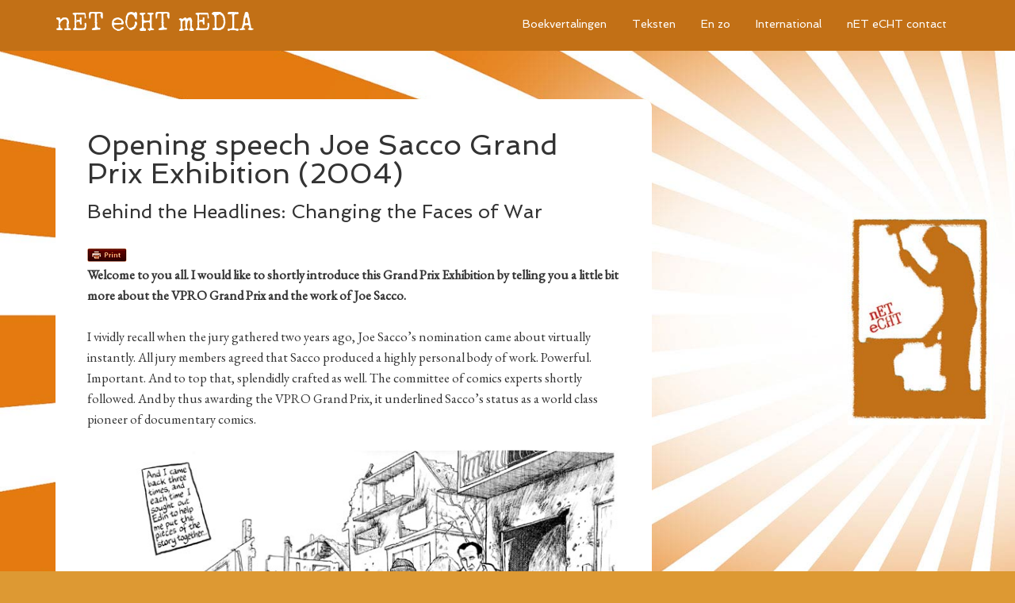

--- FILE ---
content_type: text/html; charset=UTF-8
request_url: https://echtmedia.net/behind-headlines-changing-faces-war-opening-speech-joe-sacco-grand-prix-exhibition-2004/
body_size: 11876
content:
<!DOCTYPE html><html lang="nl-NL"><head ><meta charset="UTF-8" /><meta name="viewport" content="width=device-width, initial-scale=1" /><meta name='robots' content='index, follow, max-image-preview:large, max-snippet:-1, max-video-preview:-1' /><title>Opening speech Joe Sacco Grand Prix Exhibition (2004)</title><meta name="description" content="Opening speech Joe Sacco Grand Prix Exhibition (2004) comix documentary" /><link rel="canonical" href="https://echtmedia.net/behind-headlines-changing-faces-war-opening-speech-joe-sacco-grand-prix-exhibition-2004/" /><meta property="og:locale" content="nl_NL" /><meta property="og:type" content="article" /><meta property="og:title" content="Opening speech Joe Sacco Grand Prix Exhibition (2004)" /><meta property="og:description" content="Opening speech Joe Sacco Grand Prix Exhibition (2004) comix documentary" /><meta property="og:url" content="https://echtmedia.net/behind-headlines-changing-faces-war-opening-speech-joe-sacco-grand-prix-exhibition-2004/" /><meta property="og:site_name" content="nET eCHT mEDIA" /><meta property="article:modified_time" content="2019-01-16T12:12:21+00:00" /><meta property="og:image" content="https://echtmedia.net/wp-content/uploads/2014/12/ZL_Sacco_Safe-area-Gorazde-.jpg" /><meta name="twitter:label1" content="Geschatte leestijd" /><meta name="twitter:data1" content="4 minuten" /> <script type="application/ld+json" class="yoast-schema-graph">{"@context":"https://schema.org","@graph":[{"@type":"WebPage","@id":"https://echtmedia.net/behind-headlines-changing-faces-war-opening-speech-joe-sacco-grand-prix-exhibition-2004/","url":"https://echtmedia.net/behind-headlines-changing-faces-war-opening-speech-joe-sacco-grand-prix-exhibition-2004/","name":"Opening speech Joe Sacco Grand Prix Exhibition (2004)","isPartOf":{"@id":"https://echtmedia.net/#website"},"primaryImageOfPage":{"@id":"https://echtmedia.net/behind-headlines-changing-faces-war-opening-speech-joe-sacco-grand-prix-exhibition-2004/#primaryimage"},"image":{"@id":"https://echtmedia.net/behind-headlines-changing-faces-war-opening-speech-joe-sacco-grand-prix-exhibition-2004/#primaryimage"},"thumbnailUrl":"https://echtmedia.net/wp-content/uploads/2014/12/ZL_Sacco_Safe-area-Gorazde-.jpg","datePublished":"2014-12-18T14:29:01+00:00","dateModified":"2019-01-16T12:12:21+00:00","description":"Opening speech Joe Sacco Grand Prix Exhibition (2004) comix documentary","breadcrumb":{"@id":"https://echtmedia.net/behind-headlines-changing-faces-war-opening-speech-joe-sacco-grand-prix-exhibition-2004/#breadcrumb"},"inLanguage":"nl-NL","potentialAction":[{"@type":"ReadAction","target":["https://echtmedia.net/behind-headlines-changing-faces-war-opening-speech-joe-sacco-grand-prix-exhibition-2004/"]}]},{"@type":"ImageObject","inLanguage":"nl-NL","@id":"https://echtmedia.net/behind-headlines-changing-faces-war-opening-speech-joe-sacco-grand-prix-exhibition-2004/#primaryimage","url":"https://echtmedia.net/wp-content/uploads/2014/12/ZL_Sacco_Safe-area-Gorazde-.jpg","contentUrl":"https://echtmedia.net/wp-content/uploads/2014/12/ZL_Sacco_Safe-area-Gorazde-.jpg"},{"@type":"BreadcrumbList","@id":"https://echtmedia.net/behind-headlines-changing-faces-war-opening-speech-joe-sacco-grand-prix-exhibition-2004/#breadcrumb","itemListElement":[{"@type":"ListItem","position":1,"name":"Home","item":"https://echtmedia.net/"},{"@type":"ListItem","position":2,"name":"Opening speech Joe Sacco Grand Prix Exhibition (2004)"}]},{"@type":"WebSite","@id":"https://echtmedia.net/#website","url":"https://echtmedia.net/","name":"nET eCHT mEDIA","description":"","potentialAction":[{"@type":"SearchAction","target":{"@type":"EntryPoint","urlTemplate":"https://echtmedia.net/?s={search_term_string}"},"query-input":{"@type":"PropertyValueSpecification","valueRequired":true,"valueName":"search_term_string"}}],"inLanguage":"nl-NL"}]}</script> <link rel='dns-prefetch' href='//www.googletagmanager.com' /><link rel='dns-prefetch' href='//fonts.googleapis.com' /><link rel="alternate" type="application/rss+xml" title="nET eCHT mEDIA &raquo; feed" href="https://echtmedia.net/feed/" /><link rel="alternate" type="application/rss+xml" title="nET eCHT mEDIA &raquo; reacties feed" href="https://echtmedia.net/comments/feed/" /><link rel="alternate" title="oEmbed (JSON)" type="application/json+oembed" href="https://echtmedia.net/wp-json/oembed/1.0/embed?url=https%3A%2F%2Fechtmedia.net%2Fbehind-headlines-changing-faces-war-opening-speech-joe-sacco-grand-prix-exhibition-2004%2F" /><link rel="alternate" title="oEmbed (XML)" type="text/xml+oembed" href="https://echtmedia.net/wp-json/oembed/1.0/embed?url=https%3A%2F%2Fechtmedia.net%2Fbehind-headlines-changing-faces-war-opening-speech-joe-sacco-grand-prix-exhibition-2004%2F&#038;format=xml" /><style id='wp-img-auto-sizes-contain-inline-css' type='text/css'>img:is([sizes=auto i],[sizes^="auto," i]){contain-intrinsic-size:3000px 1500px}
/*# sourceURL=wp-img-auto-sizes-contain-inline-css */</style><link rel='stylesheet' id='agency-pro-theme-css' href='https://echtmedia.net/wp-content/cache/autoptimize/css/autoptimize_single_454dc4617e7418ef4e5afedc1ff76410.css?ver=3.1.2' type='text/css' media='all' /><style id='wp-emoji-styles-inline-css' type='text/css'>img.wp-smiley, img.emoji {
		display: inline !important;
		border: none !important;
		box-shadow: none !important;
		height: 1em !important;
		width: 1em !important;
		margin: 0 0.07em !important;
		vertical-align: -0.1em !important;
		background: none !important;
		padding: 0 !important;
	}
/*# sourceURL=wp-emoji-styles-inline-css */</style><style id='wp-block-library-inline-css' type='text/css'>:root{--wp-block-synced-color:#7a00df;--wp-block-synced-color--rgb:122,0,223;--wp-bound-block-color:var(--wp-block-synced-color);--wp-editor-canvas-background:#ddd;--wp-admin-theme-color:#007cba;--wp-admin-theme-color--rgb:0,124,186;--wp-admin-theme-color-darker-10:#006ba1;--wp-admin-theme-color-darker-10--rgb:0,107,160.5;--wp-admin-theme-color-darker-20:#005a87;--wp-admin-theme-color-darker-20--rgb:0,90,135;--wp-admin-border-width-focus:2px}@media (min-resolution:192dpi){:root{--wp-admin-border-width-focus:1.5px}}.wp-element-button{cursor:pointer}:root .has-very-light-gray-background-color{background-color:#eee}:root .has-very-dark-gray-background-color{background-color:#313131}:root .has-very-light-gray-color{color:#eee}:root .has-very-dark-gray-color{color:#313131}:root .has-vivid-green-cyan-to-vivid-cyan-blue-gradient-background{background:linear-gradient(135deg,#00d084,#0693e3)}:root .has-purple-crush-gradient-background{background:linear-gradient(135deg,#34e2e4,#4721fb 50%,#ab1dfe)}:root .has-hazy-dawn-gradient-background{background:linear-gradient(135deg,#faaca8,#dad0ec)}:root .has-subdued-olive-gradient-background{background:linear-gradient(135deg,#fafae1,#67a671)}:root .has-atomic-cream-gradient-background{background:linear-gradient(135deg,#fdd79a,#004a59)}:root .has-nightshade-gradient-background{background:linear-gradient(135deg,#330968,#31cdcf)}:root .has-midnight-gradient-background{background:linear-gradient(135deg,#020381,#2874fc)}:root{--wp--preset--font-size--normal:16px;--wp--preset--font-size--huge:42px}.has-regular-font-size{font-size:1em}.has-larger-font-size{font-size:2.625em}.has-normal-font-size{font-size:var(--wp--preset--font-size--normal)}.has-huge-font-size{font-size:var(--wp--preset--font-size--huge)}.has-text-align-center{text-align:center}.has-text-align-left{text-align:left}.has-text-align-right{text-align:right}.has-fit-text{white-space:nowrap!important}#end-resizable-editor-section{display:none}.aligncenter{clear:both}.items-justified-left{justify-content:flex-start}.items-justified-center{justify-content:center}.items-justified-right{justify-content:flex-end}.items-justified-space-between{justify-content:space-between}.screen-reader-text{border:0;clip-path:inset(50%);height:1px;margin:-1px;overflow:hidden;padding:0;position:absolute;width:1px;word-wrap:normal!important}.screen-reader-text:focus{background-color:#ddd;clip-path:none;color:#444;display:block;font-size:1em;height:auto;left:5px;line-height:normal;padding:15px 23px 14px;text-decoration:none;top:5px;width:auto;z-index:100000}html :where(.has-border-color){border-style:solid}html :where([style*=border-top-color]){border-top-style:solid}html :where([style*=border-right-color]){border-right-style:solid}html :where([style*=border-bottom-color]){border-bottom-style:solid}html :where([style*=border-left-color]){border-left-style:solid}html :where([style*=border-width]){border-style:solid}html :where([style*=border-top-width]){border-top-style:solid}html :where([style*=border-right-width]){border-right-style:solid}html :where([style*=border-bottom-width]){border-bottom-style:solid}html :where([style*=border-left-width]){border-left-style:solid}html :where(img[class*=wp-image-]){height:auto;max-width:100%}:where(figure){margin:0 0 1em}html :where(.is-position-sticky){--wp-admin--admin-bar--position-offset:var(--wp-admin--admin-bar--height,0px)}@media screen and (max-width:600px){html :where(.is-position-sticky){--wp-admin--admin-bar--position-offset:0px}}

/*# sourceURL=wp-block-library-inline-css */</style><style id='global-styles-inline-css' type='text/css'>:root{--wp--preset--aspect-ratio--square: 1;--wp--preset--aspect-ratio--4-3: 4/3;--wp--preset--aspect-ratio--3-4: 3/4;--wp--preset--aspect-ratio--3-2: 3/2;--wp--preset--aspect-ratio--2-3: 2/3;--wp--preset--aspect-ratio--16-9: 16/9;--wp--preset--aspect-ratio--9-16: 9/16;--wp--preset--color--black: #000000;--wp--preset--color--cyan-bluish-gray: #abb8c3;--wp--preset--color--white: #ffffff;--wp--preset--color--pale-pink: #f78da7;--wp--preset--color--vivid-red: #cf2e2e;--wp--preset--color--luminous-vivid-orange: #ff6900;--wp--preset--color--luminous-vivid-amber: #fcb900;--wp--preset--color--light-green-cyan: #7bdcb5;--wp--preset--color--vivid-green-cyan: #00d084;--wp--preset--color--pale-cyan-blue: #8ed1fc;--wp--preset--color--vivid-cyan-blue: #0693e3;--wp--preset--color--vivid-purple: #9b51e0;--wp--preset--gradient--vivid-cyan-blue-to-vivid-purple: linear-gradient(135deg,rgb(6,147,227) 0%,rgb(155,81,224) 100%);--wp--preset--gradient--light-green-cyan-to-vivid-green-cyan: linear-gradient(135deg,rgb(122,220,180) 0%,rgb(0,208,130) 100%);--wp--preset--gradient--luminous-vivid-amber-to-luminous-vivid-orange: linear-gradient(135deg,rgb(252,185,0) 0%,rgb(255,105,0) 100%);--wp--preset--gradient--luminous-vivid-orange-to-vivid-red: linear-gradient(135deg,rgb(255,105,0) 0%,rgb(207,46,46) 100%);--wp--preset--gradient--very-light-gray-to-cyan-bluish-gray: linear-gradient(135deg,rgb(238,238,238) 0%,rgb(169,184,195) 100%);--wp--preset--gradient--cool-to-warm-spectrum: linear-gradient(135deg,rgb(74,234,220) 0%,rgb(151,120,209) 20%,rgb(207,42,186) 40%,rgb(238,44,130) 60%,rgb(251,105,98) 80%,rgb(254,248,76) 100%);--wp--preset--gradient--blush-light-purple: linear-gradient(135deg,rgb(255,206,236) 0%,rgb(152,150,240) 100%);--wp--preset--gradient--blush-bordeaux: linear-gradient(135deg,rgb(254,205,165) 0%,rgb(254,45,45) 50%,rgb(107,0,62) 100%);--wp--preset--gradient--luminous-dusk: linear-gradient(135deg,rgb(255,203,112) 0%,rgb(199,81,192) 50%,rgb(65,88,208) 100%);--wp--preset--gradient--pale-ocean: linear-gradient(135deg,rgb(255,245,203) 0%,rgb(182,227,212) 50%,rgb(51,167,181) 100%);--wp--preset--gradient--electric-grass: linear-gradient(135deg,rgb(202,248,128) 0%,rgb(113,206,126) 100%);--wp--preset--gradient--midnight: linear-gradient(135deg,rgb(2,3,129) 0%,rgb(40,116,252) 100%);--wp--preset--font-size--small: 13px;--wp--preset--font-size--medium: 20px;--wp--preset--font-size--large: 36px;--wp--preset--font-size--x-large: 42px;--wp--preset--spacing--20: 0.44rem;--wp--preset--spacing--30: 0.67rem;--wp--preset--spacing--40: 1rem;--wp--preset--spacing--50: 1.5rem;--wp--preset--spacing--60: 2.25rem;--wp--preset--spacing--70: 3.38rem;--wp--preset--spacing--80: 5.06rem;--wp--preset--shadow--natural: 6px 6px 9px rgba(0, 0, 0, 0.2);--wp--preset--shadow--deep: 12px 12px 50px rgba(0, 0, 0, 0.4);--wp--preset--shadow--sharp: 6px 6px 0px rgba(0, 0, 0, 0.2);--wp--preset--shadow--outlined: 6px 6px 0px -3px rgb(255, 255, 255), 6px 6px rgb(0, 0, 0);--wp--preset--shadow--crisp: 6px 6px 0px rgb(0, 0, 0);}:where(.is-layout-flex){gap: 0.5em;}:where(.is-layout-grid){gap: 0.5em;}body .is-layout-flex{display: flex;}.is-layout-flex{flex-wrap: wrap;align-items: center;}.is-layout-flex > :is(*, div){margin: 0;}body .is-layout-grid{display: grid;}.is-layout-grid > :is(*, div){margin: 0;}:where(.wp-block-columns.is-layout-flex){gap: 2em;}:where(.wp-block-columns.is-layout-grid){gap: 2em;}:where(.wp-block-post-template.is-layout-flex){gap: 1.25em;}:where(.wp-block-post-template.is-layout-grid){gap: 1.25em;}.has-black-color{color: var(--wp--preset--color--black) !important;}.has-cyan-bluish-gray-color{color: var(--wp--preset--color--cyan-bluish-gray) !important;}.has-white-color{color: var(--wp--preset--color--white) !important;}.has-pale-pink-color{color: var(--wp--preset--color--pale-pink) !important;}.has-vivid-red-color{color: var(--wp--preset--color--vivid-red) !important;}.has-luminous-vivid-orange-color{color: var(--wp--preset--color--luminous-vivid-orange) !important;}.has-luminous-vivid-amber-color{color: var(--wp--preset--color--luminous-vivid-amber) !important;}.has-light-green-cyan-color{color: var(--wp--preset--color--light-green-cyan) !important;}.has-vivid-green-cyan-color{color: var(--wp--preset--color--vivid-green-cyan) !important;}.has-pale-cyan-blue-color{color: var(--wp--preset--color--pale-cyan-blue) !important;}.has-vivid-cyan-blue-color{color: var(--wp--preset--color--vivid-cyan-blue) !important;}.has-vivid-purple-color{color: var(--wp--preset--color--vivid-purple) !important;}.has-black-background-color{background-color: var(--wp--preset--color--black) !important;}.has-cyan-bluish-gray-background-color{background-color: var(--wp--preset--color--cyan-bluish-gray) !important;}.has-white-background-color{background-color: var(--wp--preset--color--white) !important;}.has-pale-pink-background-color{background-color: var(--wp--preset--color--pale-pink) !important;}.has-vivid-red-background-color{background-color: var(--wp--preset--color--vivid-red) !important;}.has-luminous-vivid-orange-background-color{background-color: var(--wp--preset--color--luminous-vivid-orange) !important;}.has-luminous-vivid-amber-background-color{background-color: var(--wp--preset--color--luminous-vivid-amber) !important;}.has-light-green-cyan-background-color{background-color: var(--wp--preset--color--light-green-cyan) !important;}.has-vivid-green-cyan-background-color{background-color: var(--wp--preset--color--vivid-green-cyan) !important;}.has-pale-cyan-blue-background-color{background-color: var(--wp--preset--color--pale-cyan-blue) !important;}.has-vivid-cyan-blue-background-color{background-color: var(--wp--preset--color--vivid-cyan-blue) !important;}.has-vivid-purple-background-color{background-color: var(--wp--preset--color--vivid-purple) !important;}.has-black-border-color{border-color: var(--wp--preset--color--black) !important;}.has-cyan-bluish-gray-border-color{border-color: var(--wp--preset--color--cyan-bluish-gray) !important;}.has-white-border-color{border-color: var(--wp--preset--color--white) !important;}.has-pale-pink-border-color{border-color: var(--wp--preset--color--pale-pink) !important;}.has-vivid-red-border-color{border-color: var(--wp--preset--color--vivid-red) !important;}.has-luminous-vivid-orange-border-color{border-color: var(--wp--preset--color--luminous-vivid-orange) !important;}.has-luminous-vivid-amber-border-color{border-color: var(--wp--preset--color--luminous-vivid-amber) !important;}.has-light-green-cyan-border-color{border-color: var(--wp--preset--color--light-green-cyan) !important;}.has-vivid-green-cyan-border-color{border-color: var(--wp--preset--color--vivid-green-cyan) !important;}.has-pale-cyan-blue-border-color{border-color: var(--wp--preset--color--pale-cyan-blue) !important;}.has-vivid-cyan-blue-border-color{border-color: var(--wp--preset--color--vivid-cyan-blue) !important;}.has-vivid-purple-border-color{border-color: var(--wp--preset--color--vivid-purple) !important;}.has-vivid-cyan-blue-to-vivid-purple-gradient-background{background: var(--wp--preset--gradient--vivid-cyan-blue-to-vivid-purple) !important;}.has-light-green-cyan-to-vivid-green-cyan-gradient-background{background: var(--wp--preset--gradient--light-green-cyan-to-vivid-green-cyan) !important;}.has-luminous-vivid-amber-to-luminous-vivid-orange-gradient-background{background: var(--wp--preset--gradient--luminous-vivid-amber-to-luminous-vivid-orange) !important;}.has-luminous-vivid-orange-to-vivid-red-gradient-background{background: var(--wp--preset--gradient--luminous-vivid-orange-to-vivid-red) !important;}.has-very-light-gray-to-cyan-bluish-gray-gradient-background{background: var(--wp--preset--gradient--very-light-gray-to-cyan-bluish-gray) !important;}.has-cool-to-warm-spectrum-gradient-background{background: var(--wp--preset--gradient--cool-to-warm-spectrum) !important;}.has-blush-light-purple-gradient-background{background: var(--wp--preset--gradient--blush-light-purple) !important;}.has-blush-bordeaux-gradient-background{background: var(--wp--preset--gradient--blush-bordeaux) !important;}.has-luminous-dusk-gradient-background{background: var(--wp--preset--gradient--luminous-dusk) !important;}.has-pale-ocean-gradient-background{background: var(--wp--preset--gradient--pale-ocean) !important;}.has-electric-grass-gradient-background{background: var(--wp--preset--gradient--electric-grass) !important;}.has-midnight-gradient-background{background: var(--wp--preset--gradient--midnight) !important;}.has-small-font-size{font-size: var(--wp--preset--font-size--small) !important;}.has-medium-font-size{font-size: var(--wp--preset--font-size--medium) !important;}.has-large-font-size{font-size: var(--wp--preset--font-size--large) !important;}.has-x-large-font-size{font-size: var(--wp--preset--font-size--x-large) !important;}
/*# sourceURL=global-styles-inline-css */</style><style id='classic-theme-styles-inline-css' type='text/css'>/*! This file is auto-generated */
.wp-block-button__link{color:#fff;background-color:#32373c;border-radius:9999px;box-shadow:none;text-decoration:none;padding:calc(.667em + 2px) calc(1.333em + 2px);font-size:1.125em}.wp-block-file__button{background:#32373c;color:#fff;text-decoration:none}
/*# sourceURL=/wp-includes/css/classic-themes.min.css */</style><link rel='stylesheet' id='cryptx-styles-css' href='https://echtmedia.net/wp-content/cache/autoptimize/css/autoptimize_single_b8783d4824e792a07ae6f95a14686d58.css?ver=4.0.4' type='text/css' media='all' /><link rel='stylesheet' id='dashicons-css' href='https://echtmedia.net/wp-includes/css/dashicons.min.css?ver=39d311b5d55fd8a4023fa430e8bc0374' type='text/css' media='all' /><link rel='stylesheet' id='google-fonts-css' href='//fonts.googleapis.com/css?family=EB+Garamond%7CSpinnaker&#038;ver=3.1.2' type='text/css' media='all' /> <script type="text/javascript" src="https://echtmedia.net/wp-includes/js/jquery/jquery.min.js?ver=3.7.1" id="jquery-core-js"></script> <script defer type="text/javascript" src="https://echtmedia.net/wp-includes/js/jquery/jquery-migrate.min.js?ver=3.4.1" id="jquery-migrate-js"></script> <script defer id="cryptx-js-js-extra" src="[data-uri]"></script> <script defer type="text/javascript" src="https://echtmedia.net/wp-content/plugins/cryptx/js/cryptx.min.js?ver=4.0.4" id="cryptx-js-js"></script> <script defer type="text/javascript" src="https://echtmedia.net/wp-content/cache/autoptimize/js/autoptimize_single_b5d40d190923dc7f205d340ff9d0cad9.js?ver=1.0.0" id="agency-responsive-menu-js"></script> <script defer type="text/javascript" src="https://echtmedia.net/wp-content/cache/autoptimize/js/autoptimize_single_91d4cd427e3b6649cecaa8e689f284c7.js?ver=1.0.0" id="agency-pro-backstretch-js"></script> <script defer id="agency-pro-backstretch-set-js-extra" src="[data-uri]"></script> <script defer type="text/javascript" src="https://echtmedia.net/wp-content/cache/autoptimize/js/autoptimize_single_0c2ca303f41ff142721575617b9691ce.js?ver=1.0.0" id="agency-pro-backstretch-set-js"></script> 
 <script defer type="text/javascript" src="https://www.googletagmanager.com/gtag/js?id=GT-NM8K6H5" id="google_gtagjs-js"></script> <script defer id="google_gtagjs-js-after" src="[data-uri]"></script> <script defer type="text/javascript" src="https://echtmedia.net/wp-content/plugins/google-analyticator/external-tracking.min.js?ver=6.5.7" id="ga-external-tracking-js"></script> <link rel="https://api.w.org/" href="https://echtmedia.net/wp-json/" /><link rel="alternate" title="JSON" type="application/json" href="https://echtmedia.net/wp-json/wp/v2/pages/353" /><meta name="generator" content="Site Kit by Google 1.170.0" /><link rel="icon" href="https://echtmedia.net/wp-content/themes/agency-pro/images/favicon.ico" /> <script>(function(i,s,o,g,r,a,m){i['GoogleAnalyticsObject']=r;i[r]=i[r]||function(){
  (i[r].q=i[r].q||[]).push(arguments)},i[r].l=1*new Date();a=s.createElement(o),
  m=s.getElementsByTagName(o)[0];a.async=1;a.src=g;m.parentNode.insertBefore(a,m)
  })(window,document,'script','//www.google-analytics.com/analytics.js','ga');

  ga('create', 'UA-58216884-1', 'auto');
  ga('send', 'pageview');</script><style type="text/css" id="custom-background-css">body.custom-background { background-color: #dd9933; }</style> <script defer src="[data-uri]"></script> <script type="text/javascript">(function(i,s,o,g,r,a,m){i['GoogleAnalyticsObject']=r;i[r]=i[r]||function(){
	(i[r].q=i[r].q||[]).push(arguments)},i[r].l=1*new Date();a=s.createElement(o),
	m=s.getElementsByTagName(o)[0];a.async=1;a.src=g;m.parentNode.insertBefore(a,m)
	})(window,document,'script','//www.google-analytics.com/analytics.js','ga');
	ga('create', 'UA-XXXXXXXX-X', 'auto');
 
	ga('send', 'pageview');</script> <style type="text/css" id="wp-custom-css">body {
	background-color: #d7c603;
	color: #333;
	font-family: 'EB Garamond', serif;
	font-size: 16.5px;
	font-weight: 400;
	line-height: 1.625;
}
.button-netecht {
	background-color: #fff;
	font-size:24px;
	font-family: 'Special Elite', cursive;
	border-radius: 50px;
	color: #333;
	padding:25px;
}
.button-netecht:hover {
	background-color: #C27016;
	color:#FFF;
}
.button-netechtContact {
    background-color: #fff;
    font-family: 'Special Elite',cursive;
    border-radius: 50px;
    color: #333;
    padding: 25px;
	  font-size:14px;
}
.button-netechtContact:hover {
	background-color: #C27016;
	color:#FFF;
}
.book-cover {
	float:left;
	padding-top:-10px;
	padding-left:5px;
	padding-right:5px;
	padding-bottom:0px;
	width:33%;
}
a.alignleft img, img.alignleft, .wp-caption.alignleft {
	margin: 0 24px 24px 0;
	float: none;
	height:auto;
	vertical-align: text-top;
}
.single_image_left {
	float:left!important;
}
.alignright {
    float: right;
clear:both;
}	
@media only screen and (max-width: 1023px) {
	.full-width-content .content {
    width: 100%;
}
	.entry-title {
    color: #333;
    font-size: 26px;
    line-height: 1;
}
a.alignleft img, img.alignleft, .wp-caption.alignleft {
	margin:0 24px 24px 0;
	max-width:29%;
	vertical-align: text-top;
}
}
@media only screen and (max-width: 580px) {
.full-width-content .content {
    width: 100%;
}
.entry-title {
    color: #333;
    font-size: 20px;
    line-height: 1.4;
}
h2 {
		margin-bottom:10px;
	}
a.alignleft img, img.alignleft, .wp-caption.alignleft {
	float:none;
	width:100%;
	margin: 0 24px 24px 0;
}
.alignright {
    float: none;
}	
a.alignleft img, img.alignleft, .wp-caption.alignleft {
	display:block;
	margin-left:auto;
	margin-right:auto;
	max-width:80%;
}
}</style></head><body data-rsssl=1 class="wp-singular page-template-default page page-id-353 custom-background wp-theme-genesis wp-child-theme-agency-pro full-width-content genesis-breadcrumbs-hidden genesis-footer-widgets-hidden agency-pro-orange"><header class="site-header"><div class="wrap"><div class="title-area"><p class="site-title"><a href="https://echtmedia.net/">nET eCHT mEDIA</a></p></div><div class="widget-area header-widget-area"><section id="nav_menu-2" class="widget widget_nav_menu"><div class="widget-wrap"><nav class="nav-header"><ul id="menu-main" class="menu genesis-nav-menu"><li id="menu-item-33" class="menu-item menu-item-type-post_type menu-item-object-page menu-item-has-children menu-item-33"><a href="https://echtmedia.net/boekvertalingen/"><span >Boekvertalingen</span></a><ul class="sub-menu"><li id="menu-item-465" class="menu-item menu-item-type-post_type menu-item-object-page menu-item-465"><a href="https://echtmedia.net/wordsmith/"><span >uit het Engels</span></a></li><li id="menu-item-466" class="menu-item menu-item-type-post_type menu-item-object-page menu-item-466"><a href="https://echtmedia.net/forgeur-de-mots/"><span >uit het Frans</span></a></li></ul></li><li id="menu-item-29" class="menu-item menu-item-type-post_type menu-item-object-page menu-item-has-children menu-item-29"><a href="https://echtmedia.net/teksten/"><span >Teksten</span></a><ul class="sub-menu"><li id="menu-item-467" class="menu-item menu-item-type-post_type menu-item-object-page menu-item-467"><a href="https://echtmedia.net/artikelen/"><span >Artikelen</span></a></li><li id="menu-item-483" class="menu-item menu-item-type-post_type menu-item-object-page menu-item-483"><a href="https://echtmedia.net/interviews/"><span >Interviews</span></a></li><li id="menu-item-482" class="menu-item menu-item-type-post_type menu-item-object-page menu-item-482"><a href="https://echtmedia.net/essays/"><span >Essays</span></a></li><li id="menu-item-479" class="menu-item menu-item-type-post_type menu-item-object-page menu-item-479"><a href="https://echtmedia.net/recensies/"><span >Recensies</span></a></li><li id="menu-item-481" class="menu-item menu-item-type-post_type menu-item-object-page menu-item-481"><a href="https://echtmedia.net/copywriting/"><span >Copywriting</span></a></li><li id="menu-item-480" class="menu-item menu-item-type-post_type menu-item-object-page menu-item-480"><a href="https://echtmedia.net/niet-eerder-gepubliceerd/"><span >Niet eerder gepubliceerd</span></a></li></ul></li><li id="menu-item-32" class="menu-item menu-item-type-post_type menu-item-object-page menu-item-has-children menu-item-32"><a href="https://echtmedia.net/en-zo/" title="Exposities"><span >En zo</span></a><ul class="sub-menu"><li id="menu-item-1214" class="menu-item menu-item-type-post_type menu-item-object-page menu-item-1214"><a href="https://echtmedia.net/exposities-2/"><span >Exposities</span></a></li><li id="menu-item-1232" class="menu-item menu-item-type-post_type menu-item-object-page menu-item-1232"><a href="https://echtmedia.net/leesclub/"><span >Leesclub</span></a></li><li id="menu-item-1231" class="menu-item menu-item-type-post_type menu-item-object-page menu-item-1231"><a href="https://echtmedia.net/lezingen-2/"><span >Lezingen</span></a></li><li id="menu-item-1215" class="menu-item menu-item-type-post_type menu-item-object-page menu-item-1215"><a href="https://echtmedia.net/dj/"><span >Dj</span></a></li></ul></li><li id="menu-item-28" class="menu-item menu-item-type-post_type menu-item-object-page menu-item-28"><a href="https://echtmedia.net/international/"><span >International</span></a></li><li id="menu-item-27" class="menu-item menu-item-type-post_type menu-item-object-page menu-item-27"><a href="https://echtmedia.net/contact/"><span >nET eCHT contact</span></a></li></ul></nav></div></section></div></div></header><div class="site-container"><div class="site-inner"><div class="content-sidebar-wrap"><main class="content"><article class="post-353 page type-page status-publish entry" aria-label="Opening speech Joe Sacco Grand Prix Exhibition (2004)"><header class="entry-header"><h1 class="entry-title">Opening speech Joe Sacco Grand Prix Exhibition (2004)</h1></header><div class="entry-content"><h1>Behind the Headlines: Changing the Faces of War</h1><p><strong><em><div class="printfriendly pf-button  pf-alignleft"> <a href="#" rel="nofollow" onclick="window.print(); pfTrackEvent(&#039;Opening speech Joe Sacco Grand Prix Exhibition (2004)&#039;); return false;" title="Printer Friendly, PDF & Email"> <img decoding="async" src="https://echtmedia.net/wp-content/uploads/Print-button-e1420213453248.gif" alt="Print Friendly, PDF & Email" class="pf-button-img" style=""  /> </a></div></em>Welcome to you all. I would like to shortly introduce this Grand Prix Exhibition by telling you a little bit more about the VPRO Grand Prix and the work of Joe Sacco.</strong></p><p>I vividly recall when the jury gathered two years ago, Joe Sacco’s nomination came about virtually instantly. All jury members agreed that Sacco produced a highly personal body of work. Powerful. Important. And to top that, splendidly crafted as well. The committee of comics experts shortly followed. And by thus awarding the VPRO Grand Prix, it underlined Sacco’s status as a world class pioneer of documentary comics.</p><figure id="attachment_379" aria-describedby="caption-attachment-379" style="width: 700px" class="wp-caption aligncenter"><a href="https://echtmedia.net/wp-content/uploads/2014/12/ZL_Sacco_Safe-area-Gorazde-.jpg" target="_blank" rel="noopener"><img decoding="async" class="wp-image-379 size-full" src="https://echtmedia.net/wp-content/uploads/2014/12/ZL_Sacco_Safe-area-Gorazde-.jpg" alt="Safe Area Gorazde Joe Sacco" width="700" height="445" srcset="https://echtmedia.net/wp-content/uploads/2014/12/ZL_Sacco_Safe-area-Gorazde-.jpg 700w, https://echtmedia.net/wp-content/uploads/2014/12/ZL_Sacco_Safe-area-Gorazde--350x222.jpg 350w" sizes="(max-width: 700px) 100vw, 700px" /></a><figcaption id="caption-attachment-379" class="wp-caption-text">Safe Area Gorazde</figcaption></figure><p>When awarded the Grand Prix, Joe chose war as the theme of his Grand Prix exhibition. The changing faces of war, as he saw them in the works of painters and comics artists he admired or vividly recalled from his youth. But also the changing faces of war he had met in the people during his trips to Bosnia and Palestine &#8211; as you can see up here.</p><p>Two years ago, it was already clear that this exhibition would be sadly up to date. War has always haunted humanity. But only few people expected that we would see war changing face, yet again, so close to home, with Dutch and American soldiers fighting right now in Iraq.</p><p>We can only guess what is happening now in Iraq. The recent torture photographs of US soldiers suggest that we do not know half of what is going on. That the headlines only skim the surface. And this is why the images and stories gathered here around us are so important. This is why &#8211; in Joe Sacco’s tongue in cheek terms &#8211; being a war junkie matters.</p><p>Joe Sacco’s images bring us behind the headlines. Behind the flood of news images of presidents, generals, tv hosts and soldiers we see every day. Like George Orwell in his classic, gripping report on the Spanish Civil War, Homage to Catalonia, Joe Sacco focuses on the day to day realities of war. Where military glory is a joke. Where survival and humanity are all that matters. Where people chop wood in the winter streets because the normal heating system is down. Where ordinary civilians are ordered by the military to dig trenches for days on a row. Where war criminals are judged in highly polished, stylish courts &#8211; years after the fact.</p><p>With scenes like this Joe Sacco shows his great talents as an observer. He brings to life the stories of Bosnia, Palestine, the International Criminal Tribunal with impressive detail.</p><figure id="attachment_378" aria-describedby="caption-attachment-378" style="width: 332px" class="wp-caption aligncenter"><a href="https://echtmedia.net/wp-content/uploads/2014/12/ZL_Sacco_portret.jpg" target="_blank" rel="noopener"><img decoding="async" class="wp-image-378 size-medium" src="https://echtmedia.net/wp-content/uploads/2014/12/ZL_Sacco_portret-332x450.jpg" alt="Portret Joe Sacco in Teylers Museum (Focus Knack)" width="332" height="450" srcset="https://echtmedia.net/wp-content/uploads/2014/12/ZL_Sacco_portret-332x450.jpg 332w, https://echtmedia.net/wp-content/uploads/2014/12/ZL_Sacco_portret.jpg 700w" sizes="(max-width: 332px) 100vw, 332px" /></a><figcaption id="caption-attachment-378" class="wp-caption-text">Portret Joe Sacco in Teylers Museum (Focus Knack)</figcaption></figure><p>This way he defies the camera in the so-called media war. Sacco’s images are no regular part of our daily media fare. They show us familiar situations, but in an unfamiliar way.</p><p>Intimate and accessible, his images have a shock value that photographic images lack. Those camera images we take in routinely, day after day &#8211; no matter how gruesome they may be. And then we forget. Joe Sacco’s images show us war situations anew. Well-balanced, in minute detail, they tell us more than a familiar story. They make us see behind the headlines, behind the media images we all know so well. And they make us question: what do we know?</p><p>This is a final source of the power of Joe Sacco’s work. He portraits himself as an observer. As you can see: he invites his readers to ‘put themselves in his shoes’. His is a personal story. No absolute truths here. Only human documents.</p><p>These are the kind of documents that offer hope in this media saturated age. They offer the hope that an ever increasing number of people will indeed question the headlines, will indeed question the images.</p><p>In April 2003, US Secretary of State Colin Powell showed satellite photographs to the UN of what he claimed were Saddam Hussein’s weapons of mass destruction. Now, one year later, it is clear once again that we cannot believe everything we see with our own eyes. That, in the end, we can only believe what we can see in other people’s eyes.</p><p><a title="Contact" href="https://echtmedia.net/contact/">Toon Dohmen</a></p><p>Changing the Faces of War: Joe Sacco Grand Prix Exhibition Stripdagen Haarlem, June 5 &#8211; July 4, 2004</p><p>Tuinzaal <a href="http://www.teylersmuseum.nl/" target="_blank" rel="noopener">Teylers Museum, Haarlem</a></p><h3>Enjoy this text? Then you might also want to read:</h3><p><a title="Graphic novel classic: Cages" href="https://echtmedia.net/graphic-novel-classic-cages/" target="_blank" rel="noopener"><img loading="lazy" decoding="async" class="alignleft size-medium wp-image-818" src="https://echtmedia.net/wp-content/uploads/SG_McKean_illu-1-250x220.jpg" alt="SG_McKean_illu-1" width="200" height="176" srcset="https://echtmedia.net/wp-content/uploads/SG_McKean_illu-1-250x220.jpg 250w, https://echtmedia.net/wp-content/uploads/SG_McKean_illu-1-150x132.jpg 150w, https://echtmedia.net/wp-content/uploads/SG_McKean_illu-1.jpg 700w" sizes="auto, (max-width: 200px) 100vw, 200px" /></a><a title="Gaten in de hemel" href="https://echtmedia.net/gaten-de-hemel/" target="_blank" rel="noopener"><img loading="lazy" decoding="async" class="size-medium wp-image-510" src="https://echtmedia.net/wp-content/uploads/2014/12/ZL_Davodeau_41-350x274.jpg" alt="Rural!" width="200" height="156" srcset="https://echtmedia.net/wp-content/uploads/2014/12/ZL_Davodeau_41-350x274.jpg 350w, https://echtmedia.net/wp-content/uploads/2014/12/ZL_Davodeau_41.jpg 700w" sizes="auto, (max-width: 200px) 100vw, 200px" /></a><a title="Yesterday’s News" href="https://echtmedia.net/yesterdays-news/" target="_blank" rel="noopener"><img loading="lazy" decoding="async" class="alignleft size-medium wp-image-730" src="https://echtmedia.net/wp-content/uploads/ZL_Willem_1-250x203.jpg" alt="ZL_Willem_1" width="200" height="162" srcset="https://echtmedia.net/wp-content/uploads/ZL_Willem_1-250x203.jpg 250w, https://echtmedia.net/wp-content/uploads/ZL_Willem_1-150x122.jpg 150w, https://echtmedia.net/wp-content/uploads/ZL_Willem_1.jpg 700w" sizes="auto, (max-width: 200px) 100vw, 200px" /></a></p></div></article></main></div></div><footer class="site-footer"><div class="wrap"><p>Copyright &#xA9;&nbsp;2026 nET eCHT mEDIA  &middot; <a rel="nofollow" href="https://echtmedia.net/wp-login.php">Log in</a></p></div></footer></div><script type="speculationrules">{"prefetch":[{"source":"document","where":{"and":[{"href_matches":"/*"},{"not":{"href_matches":["/wp-*.php","/wp-admin/*","/wp-content/uploads/*","/wp-content/*","/wp-content/plugins/*","/wp-content/themes/agency-pro/*","/wp-content/themes/genesis/*","/*\\?(.+)"]}},{"not":{"selector_matches":"a[rel~=\"nofollow\"]"}},{"not":{"selector_matches":".no-prefetch, .no-prefetch a"}}]},"eagerness":"conservative"}]}</script> <script>(function(i,s,o,g,r,a,m){i['GoogleAnalyticsObject']=r;i[r]=i[r]||function(){
  (i[r].q=i[r].q||[]).push(arguments)},i[r].l=1*new Date();a=s.createElement(o),
  m=s.getElementsByTagName(o)[0];a.async=1;a.src=g;m.parentNode.insertBefore(a,m)
  })(window,document,'script','//www.google-analytics.com/analytics.js','ga');

  ga('create', 'UA-59697621-1', 'auto');
  ga('send', 'pageview');</script> <script type="text/javascript" id="pf_script">function pfTrackEvent(title) {
						
                        if(typeof(_gaq) === 'function') {
                            _gaq.push(['_trackEvent','PRINTFRIENDLY', 'print', title]);
                        }else if(typeof(ga) === 'function') {
                            ga('send', 'event','PRINTFRIENDLY', 'print', title);
                        }else if(typeof(gtag) === 'function') {
                            gtag('event', 'printfriendly_button_click', {'event_category': 'printfriendly', 'event_label': title})
                        }else if(typeof(dataLayer) === 'object') {
                            dataLayer.push({
                                'event': 'printfriendly_button_click',
                                'pageTitle': title
                            })
                        }
					
					}
				          var pfHeaderImgUrl = '';
          var pfHeaderTagline = '';
          var pfdisableClickToDel = '0';
          var pfImagesSize = 'medium';
          var pfImageDisplayStyle = 'right';
          var pfEncodeImages = '0';
          var pfShowHiddenContent  = '0';
          var pfDisableEmail = '0';
          var pfDisablePDF = '0';
          var pfDisablePrint = '0';

            var pfCustomCSS = "https://echtmedia.net/wp-content/uploads/printfriendly.css";
          var pfPlatform = 'WordPress';

        (function($){
            $(document).ready(function(){
                if($('.pf-button-content').length === 0){
                    $('style#pf-excerpt-styles').remove();
                }
            });
        })(jQuery);</script> <script defer src='https://cdn.printfriendly.com/printfriendly.js'></script> <script defer type="text/javascript" src="https://echtmedia.net/wp-content/cache/autoptimize/js/autoptimize_single_9bb3fce29b4140380cd796f6c09d9d78.js?ver=39d311b5d55fd8a4023fa430e8bc0374" id="load-audio-js"></script> <script id="wp-emoji-settings" type="application/json">{"baseUrl":"https://s.w.org/images/core/emoji/17.0.2/72x72/","ext":".png","svgUrl":"https://s.w.org/images/core/emoji/17.0.2/svg/","svgExt":".svg","source":{"concatemoji":"https://echtmedia.net/wp-includes/js/wp-emoji-release.min.js?ver=39d311b5d55fd8a4023fa430e8bc0374"}}</script> <script type="module">/*! This file is auto-generated */
const a=JSON.parse(document.getElementById("wp-emoji-settings").textContent),o=(window._wpemojiSettings=a,"wpEmojiSettingsSupports"),s=["flag","emoji"];function i(e){try{var t={supportTests:e,timestamp:(new Date).valueOf()};sessionStorage.setItem(o,JSON.stringify(t))}catch(e){}}function c(e,t,n){e.clearRect(0,0,e.canvas.width,e.canvas.height),e.fillText(t,0,0);t=new Uint32Array(e.getImageData(0,0,e.canvas.width,e.canvas.height).data);e.clearRect(0,0,e.canvas.width,e.canvas.height),e.fillText(n,0,0);const a=new Uint32Array(e.getImageData(0,0,e.canvas.width,e.canvas.height).data);return t.every((e,t)=>e===a[t])}function p(e,t){e.clearRect(0,0,e.canvas.width,e.canvas.height),e.fillText(t,0,0);var n=e.getImageData(16,16,1,1);for(let e=0;e<n.data.length;e++)if(0!==n.data[e])return!1;return!0}function u(e,t,n,a){switch(t){case"flag":return n(e,"\ud83c\udff3\ufe0f\u200d\u26a7\ufe0f","\ud83c\udff3\ufe0f\u200b\u26a7\ufe0f")?!1:!n(e,"\ud83c\udde8\ud83c\uddf6","\ud83c\udde8\u200b\ud83c\uddf6")&&!n(e,"\ud83c\udff4\udb40\udc67\udb40\udc62\udb40\udc65\udb40\udc6e\udb40\udc67\udb40\udc7f","\ud83c\udff4\u200b\udb40\udc67\u200b\udb40\udc62\u200b\udb40\udc65\u200b\udb40\udc6e\u200b\udb40\udc67\u200b\udb40\udc7f");case"emoji":return!a(e,"\ud83e\u1fac8")}return!1}function f(e,t,n,a){let r;const o=(r="undefined"!=typeof WorkerGlobalScope&&self instanceof WorkerGlobalScope?new OffscreenCanvas(300,150):document.createElement("canvas")).getContext("2d",{willReadFrequently:!0}),s=(o.textBaseline="top",o.font="600 32px Arial",{});return e.forEach(e=>{s[e]=t(o,e,n,a)}),s}function r(e){var t=document.createElement("script");t.src=e,t.defer=!0,document.head.appendChild(t)}a.supports={everything:!0,everythingExceptFlag:!0},new Promise(t=>{let n=function(){try{var e=JSON.parse(sessionStorage.getItem(o));if("object"==typeof e&&"number"==typeof e.timestamp&&(new Date).valueOf()<e.timestamp+604800&&"object"==typeof e.supportTests)return e.supportTests}catch(e){}return null}();if(!n){if("undefined"!=typeof Worker&&"undefined"!=typeof OffscreenCanvas&&"undefined"!=typeof URL&&URL.createObjectURL&&"undefined"!=typeof Blob)try{var e="postMessage("+f.toString()+"("+[JSON.stringify(s),u.toString(),c.toString(),p.toString()].join(",")+"));",a=new Blob([e],{type:"text/javascript"});const r=new Worker(URL.createObjectURL(a),{name:"wpTestEmojiSupports"});return void(r.onmessage=e=>{i(n=e.data),r.terminate(),t(n)})}catch(e){}i(n=f(s,u,c,p))}t(n)}).then(e=>{for(const n in e)a.supports[n]=e[n],a.supports.everything=a.supports.everything&&a.supports[n],"flag"!==n&&(a.supports.everythingExceptFlag=a.supports.everythingExceptFlag&&a.supports[n]);var t;a.supports.everythingExceptFlag=a.supports.everythingExceptFlag&&!a.supports.flag,a.supports.everything||((t=a.source||{}).concatemoji?r(t.concatemoji):t.wpemoji&&t.twemoji&&(r(t.twemoji),r(t.wpemoji)))});
//# sourceURL=https://echtmedia.net/wp-includes/js/wp-emoji-loader.min.js</script> </body></html>

--- FILE ---
content_type: text/plain
request_url: https://www.google-analytics.com/j/collect?v=1&_v=j102&a=1444791154&t=pageview&_s=1&dl=https%3A%2F%2Fechtmedia.net%2Fbehind-headlines-changing-faces-war-opening-speech-joe-sacco-grand-prix-exhibition-2004%2F&ul=en-us%40posix&dt=Opening%20speech%20Joe%20Sacco%20Grand%20Prix%20Exhibition%20(2004)&sr=1280x720&vp=1280x720&_u=IEBAAEABAAAAACAAI~&jid=1254154405&gjid=62748479&cid=695117195.1769535026&tid=UA-58216884-1&_gid=1178267718.1769535026&_r=1&_slc=1&z=474004369
body_size: -450
content:
2,cG-VR47VZGG5W